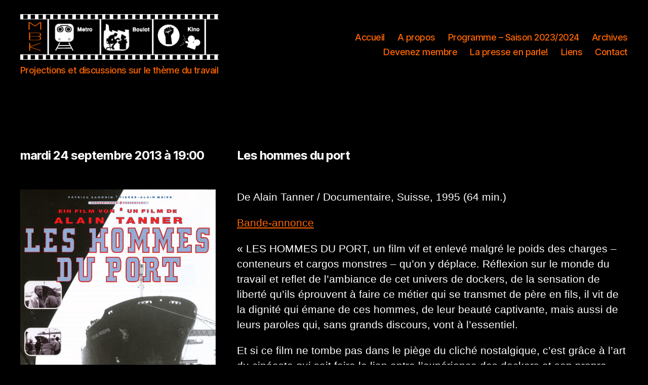

--- FILE ---
content_type: text/html; charset=UTF-8
request_url: https://metroboulotkino.ch/film/les-hommes-du-port/
body_size: 13961
content:
<!DOCTYPE html>

<html class="no-js" lang="fr-FR">

	<head>

		<meta charset="UTF-8">
		<meta name="viewport" content="width=device-width, initial-scale=1.0" >

		<link rel="profile" href="https://gmpg.org/xfn/11">

		<title>Les hommes du port &#8211; Metro Boulot Kino</title>
<meta name='robots' content='max-image-preview:large' />
<link rel="alternate" type="application/rss+xml" title="Metro Boulot Kino &raquo; Flux" href="https://metroboulotkino.ch/feed/" />
<link rel="alternate" type="application/rss+xml" title="Metro Boulot Kino &raquo; Flux des commentaires" href="https://metroboulotkino.ch/comments/feed/" />
<link rel="alternate" title="oEmbed (JSON)" type="application/json+oembed" href="https://metroboulotkino.ch/wp-json/oembed/1.0/embed?url=https%3A%2F%2Fmetroboulotkino.ch%2Ffilm%2Fles-hommes-du-port%2F" />
<link rel="alternate" title="oEmbed (XML)" type="text/xml+oembed" href="https://metroboulotkino.ch/wp-json/oembed/1.0/embed?url=https%3A%2F%2Fmetroboulotkino.ch%2Ffilm%2Fles-hommes-du-port%2F&#038;format=xml" />
<style id='wp-img-auto-sizes-contain-inline-css'>
img:is([sizes=auto i],[sizes^="auto," i]){contain-intrinsic-size:3000px 1500px}
/*# sourceURL=wp-img-auto-sizes-contain-inline-css */
</style>
<style id='wp-emoji-styles-inline-css'>

	img.wp-smiley, img.emoji {
		display: inline !important;
		border: none !important;
		box-shadow: none !important;
		height: 1em !important;
		width: 1em !important;
		margin: 0 0.07em !important;
		vertical-align: -0.1em !important;
		background: none !important;
		padding: 0 !important;
	}
/*# sourceURL=wp-emoji-styles-inline-css */
</style>
<style id='wp-block-library-inline-css'>
:root{--wp-block-synced-color:#7a00df;--wp-block-synced-color--rgb:122,0,223;--wp-bound-block-color:var(--wp-block-synced-color);--wp-editor-canvas-background:#ddd;--wp-admin-theme-color:#007cba;--wp-admin-theme-color--rgb:0,124,186;--wp-admin-theme-color-darker-10:#006ba1;--wp-admin-theme-color-darker-10--rgb:0,107,160.5;--wp-admin-theme-color-darker-20:#005a87;--wp-admin-theme-color-darker-20--rgb:0,90,135;--wp-admin-border-width-focus:2px}@media (min-resolution:192dpi){:root{--wp-admin-border-width-focus:1.5px}}.wp-element-button{cursor:pointer}:root .has-very-light-gray-background-color{background-color:#eee}:root .has-very-dark-gray-background-color{background-color:#313131}:root .has-very-light-gray-color{color:#eee}:root .has-very-dark-gray-color{color:#313131}:root .has-vivid-green-cyan-to-vivid-cyan-blue-gradient-background{background:linear-gradient(135deg,#00d084,#0693e3)}:root .has-purple-crush-gradient-background{background:linear-gradient(135deg,#34e2e4,#4721fb 50%,#ab1dfe)}:root .has-hazy-dawn-gradient-background{background:linear-gradient(135deg,#faaca8,#dad0ec)}:root .has-subdued-olive-gradient-background{background:linear-gradient(135deg,#fafae1,#67a671)}:root .has-atomic-cream-gradient-background{background:linear-gradient(135deg,#fdd79a,#004a59)}:root .has-nightshade-gradient-background{background:linear-gradient(135deg,#330968,#31cdcf)}:root .has-midnight-gradient-background{background:linear-gradient(135deg,#020381,#2874fc)}:root{--wp--preset--font-size--normal:16px;--wp--preset--font-size--huge:42px}.has-regular-font-size{font-size:1em}.has-larger-font-size{font-size:2.625em}.has-normal-font-size{font-size:var(--wp--preset--font-size--normal)}.has-huge-font-size{font-size:var(--wp--preset--font-size--huge)}.has-text-align-center{text-align:center}.has-text-align-left{text-align:left}.has-text-align-right{text-align:right}.has-fit-text{white-space:nowrap!important}#end-resizable-editor-section{display:none}.aligncenter{clear:both}.items-justified-left{justify-content:flex-start}.items-justified-center{justify-content:center}.items-justified-right{justify-content:flex-end}.items-justified-space-between{justify-content:space-between}.screen-reader-text{border:0;clip-path:inset(50%);height:1px;margin:-1px;overflow:hidden;padding:0;position:absolute;width:1px;word-wrap:normal!important}.screen-reader-text:focus{background-color:#ddd;clip-path:none;color:#444;display:block;font-size:1em;height:auto;left:5px;line-height:normal;padding:15px 23px 14px;text-decoration:none;top:5px;width:auto;z-index:100000}html :where(.has-border-color){border-style:solid}html :where([style*=border-top-color]){border-top-style:solid}html :where([style*=border-right-color]){border-right-style:solid}html :where([style*=border-bottom-color]){border-bottom-style:solid}html :where([style*=border-left-color]){border-left-style:solid}html :where([style*=border-width]){border-style:solid}html :where([style*=border-top-width]){border-top-style:solid}html :where([style*=border-right-width]){border-right-style:solid}html :where([style*=border-bottom-width]){border-bottom-style:solid}html :where([style*=border-left-width]){border-left-style:solid}html :where(img[class*=wp-image-]){height:auto;max-width:100%}:where(figure){margin:0 0 1em}html :where(.is-position-sticky){--wp-admin--admin-bar--position-offset:var(--wp-admin--admin-bar--height,0px)}@media screen and (max-width:600px){html :where(.is-position-sticky){--wp-admin--admin-bar--position-offset:0px}}

/*# sourceURL=wp-block-library-inline-css */
</style><style id='wp-block-heading-inline-css'>
h1:where(.wp-block-heading).has-background,h2:where(.wp-block-heading).has-background,h3:where(.wp-block-heading).has-background,h4:where(.wp-block-heading).has-background,h5:where(.wp-block-heading).has-background,h6:where(.wp-block-heading).has-background{padding:1.25em 2.375em}h1.has-text-align-left[style*=writing-mode]:where([style*=vertical-lr]),h1.has-text-align-right[style*=writing-mode]:where([style*=vertical-rl]),h2.has-text-align-left[style*=writing-mode]:where([style*=vertical-lr]),h2.has-text-align-right[style*=writing-mode]:where([style*=vertical-rl]),h3.has-text-align-left[style*=writing-mode]:where([style*=vertical-lr]),h3.has-text-align-right[style*=writing-mode]:where([style*=vertical-rl]),h4.has-text-align-left[style*=writing-mode]:where([style*=vertical-lr]),h4.has-text-align-right[style*=writing-mode]:where([style*=vertical-rl]),h5.has-text-align-left[style*=writing-mode]:where([style*=vertical-lr]),h5.has-text-align-right[style*=writing-mode]:where([style*=vertical-rl]),h6.has-text-align-left[style*=writing-mode]:where([style*=vertical-lr]),h6.has-text-align-right[style*=writing-mode]:where([style*=vertical-rl]){rotate:180deg}
/*# sourceURL=https://metroboulotkino.ch/wp-includes/blocks/heading/style.min.css */
</style>
<style id='wp-block-image-inline-css'>
.wp-block-image>a,.wp-block-image>figure>a{display:inline-block}.wp-block-image img{box-sizing:border-box;height:auto;max-width:100%;vertical-align:bottom}@media not (prefers-reduced-motion){.wp-block-image img.hide{visibility:hidden}.wp-block-image img.show{animation:show-content-image .4s}}.wp-block-image[style*=border-radius] img,.wp-block-image[style*=border-radius]>a{border-radius:inherit}.wp-block-image.has-custom-border img{box-sizing:border-box}.wp-block-image.aligncenter{text-align:center}.wp-block-image.alignfull>a,.wp-block-image.alignwide>a{width:100%}.wp-block-image.alignfull img,.wp-block-image.alignwide img{height:auto;width:100%}.wp-block-image .aligncenter,.wp-block-image .alignleft,.wp-block-image .alignright,.wp-block-image.aligncenter,.wp-block-image.alignleft,.wp-block-image.alignright{display:table}.wp-block-image .aligncenter>figcaption,.wp-block-image .alignleft>figcaption,.wp-block-image .alignright>figcaption,.wp-block-image.aligncenter>figcaption,.wp-block-image.alignleft>figcaption,.wp-block-image.alignright>figcaption{caption-side:bottom;display:table-caption}.wp-block-image .alignleft{float:left;margin:.5em 1em .5em 0}.wp-block-image .alignright{float:right;margin:.5em 0 .5em 1em}.wp-block-image .aligncenter{margin-left:auto;margin-right:auto}.wp-block-image :where(figcaption){margin-bottom:1em;margin-top:.5em}.wp-block-image.is-style-circle-mask img{border-radius:9999px}@supports ((-webkit-mask-image:none) or (mask-image:none)) or (-webkit-mask-image:none){.wp-block-image.is-style-circle-mask img{border-radius:0;-webkit-mask-image:url('data:image/svg+xml;utf8,<svg viewBox="0 0 100 100" xmlns="http://www.w3.org/2000/svg"><circle cx="50" cy="50" r="50"/></svg>');mask-image:url('data:image/svg+xml;utf8,<svg viewBox="0 0 100 100" xmlns="http://www.w3.org/2000/svg"><circle cx="50" cy="50" r="50"/></svg>');mask-mode:alpha;-webkit-mask-position:center;mask-position:center;-webkit-mask-repeat:no-repeat;mask-repeat:no-repeat;-webkit-mask-size:contain;mask-size:contain}}:root :where(.wp-block-image.is-style-rounded img,.wp-block-image .is-style-rounded img){border-radius:9999px}.wp-block-image figure{margin:0}.wp-lightbox-container{display:flex;flex-direction:column;position:relative}.wp-lightbox-container img{cursor:zoom-in}.wp-lightbox-container img:hover+button{opacity:1}.wp-lightbox-container button{align-items:center;backdrop-filter:blur(16px) saturate(180%);background-color:#5a5a5a40;border:none;border-radius:4px;cursor:zoom-in;display:flex;height:20px;justify-content:center;opacity:0;padding:0;position:absolute;right:16px;text-align:center;top:16px;width:20px;z-index:100}@media not (prefers-reduced-motion){.wp-lightbox-container button{transition:opacity .2s ease}}.wp-lightbox-container button:focus-visible{outline:3px auto #5a5a5a40;outline:3px auto -webkit-focus-ring-color;outline-offset:3px}.wp-lightbox-container button:hover{cursor:pointer;opacity:1}.wp-lightbox-container button:focus{opacity:1}.wp-lightbox-container button:focus,.wp-lightbox-container button:hover,.wp-lightbox-container button:not(:hover):not(:active):not(.has-background){background-color:#5a5a5a40;border:none}.wp-lightbox-overlay{box-sizing:border-box;cursor:zoom-out;height:100vh;left:0;overflow:hidden;position:fixed;top:0;visibility:hidden;width:100%;z-index:100000}.wp-lightbox-overlay .close-button{align-items:center;cursor:pointer;display:flex;justify-content:center;min-height:40px;min-width:40px;padding:0;position:absolute;right:calc(env(safe-area-inset-right) + 16px);top:calc(env(safe-area-inset-top) + 16px);z-index:5000000}.wp-lightbox-overlay .close-button:focus,.wp-lightbox-overlay .close-button:hover,.wp-lightbox-overlay .close-button:not(:hover):not(:active):not(.has-background){background:none;border:none}.wp-lightbox-overlay .lightbox-image-container{height:var(--wp--lightbox-container-height);left:50%;overflow:hidden;position:absolute;top:50%;transform:translate(-50%,-50%);transform-origin:top left;width:var(--wp--lightbox-container-width);z-index:9999999999}.wp-lightbox-overlay .wp-block-image{align-items:center;box-sizing:border-box;display:flex;height:100%;justify-content:center;margin:0;position:relative;transform-origin:0 0;width:100%;z-index:3000000}.wp-lightbox-overlay .wp-block-image img{height:var(--wp--lightbox-image-height);min-height:var(--wp--lightbox-image-height);min-width:var(--wp--lightbox-image-width);width:var(--wp--lightbox-image-width)}.wp-lightbox-overlay .wp-block-image figcaption{display:none}.wp-lightbox-overlay button{background:none;border:none}.wp-lightbox-overlay .scrim{background-color:#fff;height:100%;opacity:.9;position:absolute;width:100%;z-index:2000000}.wp-lightbox-overlay.active{visibility:visible}@media not (prefers-reduced-motion){.wp-lightbox-overlay.active{animation:turn-on-visibility .25s both}.wp-lightbox-overlay.active img{animation:turn-on-visibility .35s both}.wp-lightbox-overlay.show-closing-animation:not(.active){animation:turn-off-visibility .35s both}.wp-lightbox-overlay.show-closing-animation:not(.active) img{animation:turn-off-visibility .25s both}.wp-lightbox-overlay.zoom.active{animation:none;opacity:1;visibility:visible}.wp-lightbox-overlay.zoom.active .lightbox-image-container{animation:lightbox-zoom-in .4s}.wp-lightbox-overlay.zoom.active .lightbox-image-container img{animation:none}.wp-lightbox-overlay.zoom.active .scrim{animation:turn-on-visibility .4s forwards}.wp-lightbox-overlay.zoom.show-closing-animation:not(.active){animation:none}.wp-lightbox-overlay.zoom.show-closing-animation:not(.active) .lightbox-image-container{animation:lightbox-zoom-out .4s}.wp-lightbox-overlay.zoom.show-closing-animation:not(.active) .lightbox-image-container img{animation:none}.wp-lightbox-overlay.zoom.show-closing-animation:not(.active) .scrim{animation:turn-off-visibility .4s forwards}}@keyframes show-content-image{0%{visibility:hidden}99%{visibility:hidden}to{visibility:visible}}@keyframes turn-on-visibility{0%{opacity:0}to{opacity:1}}@keyframes turn-off-visibility{0%{opacity:1;visibility:visible}99%{opacity:0;visibility:visible}to{opacity:0;visibility:hidden}}@keyframes lightbox-zoom-in{0%{transform:translate(calc((-100vw + var(--wp--lightbox-scrollbar-width))/2 + var(--wp--lightbox-initial-left-position)),calc(-50vh + var(--wp--lightbox-initial-top-position))) scale(var(--wp--lightbox-scale))}to{transform:translate(-50%,-50%) scale(1)}}@keyframes lightbox-zoom-out{0%{transform:translate(-50%,-50%) scale(1);visibility:visible}99%{visibility:visible}to{transform:translate(calc((-100vw + var(--wp--lightbox-scrollbar-width))/2 + var(--wp--lightbox-initial-left-position)),calc(-50vh + var(--wp--lightbox-initial-top-position))) scale(var(--wp--lightbox-scale));visibility:hidden}}
/*# sourceURL=https://metroboulotkino.ch/wp-includes/blocks/image/style.min.css */
</style>
<style id='wp-block-columns-inline-css'>
.wp-block-columns{box-sizing:border-box;display:flex;flex-wrap:wrap!important}@media (min-width:782px){.wp-block-columns{flex-wrap:nowrap!important}}.wp-block-columns{align-items:normal!important}.wp-block-columns.are-vertically-aligned-top{align-items:flex-start}.wp-block-columns.are-vertically-aligned-center{align-items:center}.wp-block-columns.are-vertically-aligned-bottom{align-items:flex-end}@media (max-width:781px){.wp-block-columns:not(.is-not-stacked-on-mobile)>.wp-block-column{flex-basis:100%!important}}@media (min-width:782px){.wp-block-columns:not(.is-not-stacked-on-mobile)>.wp-block-column{flex-basis:0;flex-grow:1}.wp-block-columns:not(.is-not-stacked-on-mobile)>.wp-block-column[style*=flex-basis]{flex-grow:0}}.wp-block-columns.is-not-stacked-on-mobile{flex-wrap:nowrap!important}.wp-block-columns.is-not-stacked-on-mobile>.wp-block-column{flex-basis:0;flex-grow:1}.wp-block-columns.is-not-stacked-on-mobile>.wp-block-column[style*=flex-basis]{flex-grow:0}:where(.wp-block-columns){margin-bottom:1.75em}:where(.wp-block-columns.has-background){padding:1.25em 2.375em}.wp-block-column{flex-grow:1;min-width:0;overflow-wrap:break-word;word-break:break-word}.wp-block-column.is-vertically-aligned-top{align-self:flex-start}.wp-block-column.is-vertically-aligned-center{align-self:center}.wp-block-column.is-vertically-aligned-bottom{align-self:flex-end}.wp-block-column.is-vertically-aligned-stretch{align-self:stretch}.wp-block-column.is-vertically-aligned-bottom,.wp-block-column.is-vertically-aligned-center,.wp-block-column.is-vertically-aligned-top{width:100%}
/*# sourceURL=https://metroboulotkino.ch/wp-includes/blocks/columns/style.min.css */
</style>
<style id='wp-block-paragraph-inline-css'>
.is-small-text{font-size:.875em}.is-regular-text{font-size:1em}.is-large-text{font-size:2.25em}.is-larger-text{font-size:3em}.has-drop-cap:not(:focus):first-letter{float:left;font-size:8.4em;font-style:normal;font-weight:100;line-height:.68;margin:.05em .1em 0 0;text-transform:uppercase}body.rtl .has-drop-cap:not(:focus):first-letter{float:none;margin-left:.1em}p.has-drop-cap.has-background{overflow:hidden}:root :where(p.has-background){padding:1.25em 2.375em}:where(p.has-text-color:not(.has-link-color)) a{color:inherit}p.has-text-align-left[style*="writing-mode:vertical-lr"],p.has-text-align-right[style*="writing-mode:vertical-rl"]{rotate:180deg}
/*# sourceURL=https://metroboulotkino.ch/wp-includes/blocks/paragraph/style.min.css */
</style>
<style id='global-styles-inline-css'>
:root{--wp--preset--aspect-ratio--square: 1;--wp--preset--aspect-ratio--4-3: 4/3;--wp--preset--aspect-ratio--3-4: 3/4;--wp--preset--aspect-ratio--3-2: 3/2;--wp--preset--aspect-ratio--2-3: 2/3;--wp--preset--aspect-ratio--16-9: 16/9;--wp--preset--aspect-ratio--9-16: 9/16;--wp--preset--color--black: #000000;--wp--preset--color--cyan-bluish-gray: #abb8c3;--wp--preset--color--white: #ffffff;--wp--preset--color--pale-pink: #f78da7;--wp--preset--color--vivid-red: #cf2e2e;--wp--preset--color--luminous-vivid-orange: #ff6900;--wp--preset--color--luminous-vivid-amber: #fcb900;--wp--preset--color--light-green-cyan: #7bdcb5;--wp--preset--color--vivid-green-cyan: #00d084;--wp--preset--color--pale-cyan-blue: #8ed1fc;--wp--preset--color--vivid-cyan-blue: #0693e3;--wp--preset--color--vivid-purple: #9b51e0;--wp--preset--color--accent: #cd4713;--wp--preset--color--primary: #ffffff;--wp--preset--color--secondary: #7c7c7c;--wp--preset--color--subtle-background: #262626;--wp--preset--color--background: #000000;--wp--preset--gradient--vivid-cyan-blue-to-vivid-purple: linear-gradient(135deg,rgb(6,147,227) 0%,rgb(155,81,224) 100%);--wp--preset--gradient--light-green-cyan-to-vivid-green-cyan: linear-gradient(135deg,rgb(122,220,180) 0%,rgb(0,208,130) 100%);--wp--preset--gradient--luminous-vivid-amber-to-luminous-vivid-orange: linear-gradient(135deg,rgb(252,185,0) 0%,rgb(255,105,0) 100%);--wp--preset--gradient--luminous-vivid-orange-to-vivid-red: linear-gradient(135deg,rgb(255,105,0) 0%,rgb(207,46,46) 100%);--wp--preset--gradient--very-light-gray-to-cyan-bluish-gray: linear-gradient(135deg,rgb(238,238,238) 0%,rgb(169,184,195) 100%);--wp--preset--gradient--cool-to-warm-spectrum: linear-gradient(135deg,rgb(74,234,220) 0%,rgb(151,120,209) 20%,rgb(207,42,186) 40%,rgb(238,44,130) 60%,rgb(251,105,98) 80%,rgb(254,248,76) 100%);--wp--preset--gradient--blush-light-purple: linear-gradient(135deg,rgb(255,206,236) 0%,rgb(152,150,240) 100%);--wp--preset--gradient--blush-bordeaux: linear-gradient(135deg,rgb(254,205,165) 0%,rgb(254,45,45) 50%,rgb(107,0,62) 100%);--wp--preset--gradient--luminous-dusk: linear-gradient(135deg,rgb(255,203,112) 0%,rgb(199,81,192) 50%,rgb(65,88,208) 100%);--wp--preset--gradient--pale-ocean: linear-gradient(135deg,rgb(255,245,203) 0%,rgb(182,227,212) 50%,rgb(51,167,181) 100%);--wp--preset--gradient--electric-grass: linear-gradient(135deg,rgb(202,248,128) 0%,rgb(113,206,126) 100%);--wp--preset--gradient--midnight: linear-gradient(135deg,rgb(2,3,129) 0%,rgb(40,116,252) 100%);--wp--preset--font-size--small: 18px;--wp--preset--font-size--medium: 20px;--wp--preset--font-size--large: 26.25px;--wp--preset--font-size--x-large: 42px;--wp--preset--font-size--normal: 21px;--wp--preset--font-size--larger: 32px;--wp--preset--spacing--20: 0.44rem;--wp--preset--spacing--30: 0.67rem;--wp--preset--spacing--40: 1rem;--wp--preset--spacing--50: 1.5rem;--wp--preset--spacing--60: 2.25rem;--wp--preset--spacing--70: 3.38rem;--wp--preset--spacing--80: 5.06rem;--wp--preset--shadow--natural: 6px 6px 9px rgba(0, 0, 0, 0.2);--wp--preset--shadow--deep: 12px 12px 50px rgba(0, 0, 0, 0.4);--wp--preset--shadow--sharp: 6px 6px 0px rgba(0, 0, 0, 0.2);--wp--preset--shadow--outlined: 6px 6px 0px -3px rgb(255, 255, 255), 6px 6px rgb(0, 0, 0);--wp--preset--shadow--crisp: 6px 6px 0px rgb(0, 0, 0);}:where(.is-layout-flex){gap: 0.5em;}:where(.is-layout-grid){gap: 0.5em;}body .is-layout-flex{display: flex;}.is-layout-flex{flex-wrap: wrap;align-items: center;}.is-layout-flex > :is(*, div){margin: 0;}body .is-layout-grid{display: grid;}.is-layout-grid > :is(*, div){margin: 0;}:where(.wp-block-columns.is-layout-flex){gap: 2em;}:where(.wp-block-columns.is-layout-grid){gap: 2em;}:where(.wp-block-post-template.is-layout-flex){gap: 1.25em;}:where(.wp-block-post-template.is-layout-grid){gap: 1.25em;}.has-black-color{color: var(--wp--preset--color--black) !important;}.has-cyan-bluish-gray-color{color: var(--wp--preset--color--cyan-bluish-gray) !important;}.has-white-color{color: var(--wp--preset--color--white) !important;}.has-pale-pink-color{color: var(--wp--preset--color--pale-pink) !important;}.has-vivid-red-color{color: var(--wp--preset--color--vivid-red) !important;}.has-luminous-vivid-orange-color{color: var(--wp--preset--color--luminous-vivid-orange) !important;}.has-luminous-vivid-amber-color{color: var(--wp--preset--color--luminous-vivid-amber) !important;}.has-light-green-cyan-color{color: var(--wp--preset--color--light-green-cyan) !important;}.has-vivid-green-cyan-color{color: var(--wp--preset--color--vivid-green-cyan) !important;}.has-pale-cyan-blue-color{color: var(--wp--preset--color--pale-cyan-blue) !important;}.has-vivid-cyan-blue-color{color: var(--wp--preset--color--vivid-cyan-blue) !important;}.has-vivid-purple-color{color: var(--wp--preset--color--vivid-purple) !important;}.has-black-background-color{background-color: var(--wp--preset--color--black) !important;}.has-cyan-bluish-gray-background-color{background-color: var(--wp--preset--color--cyan-bluish-gray) !important;}.has-white-background-color{background-color: var(--wp--preset--color--white) !important;}.has-pale-pink-background-color{background-color: var(--wp--preset--color--pale-pink) !important;}.has-vivid-red-background-color{background-color: var(--wp--preset--color--vivid-red) !important;}.has-luminous-vivid-orange-background-color{background-color: var(--wp--preset--color--luminous-vivid-orange) !important;}.has-luminous-vivid-amber-background-color{background-color: var(--wp--preset--color--luminous-vivid-amber) !important;}.has-light-green-cyan-background-color{background-color: var(--wp--preset--color--light-green-cyan) !important;}.has-vivid-green-cyan-background-color{background-color: var(--wp--preset--color--vivid-green-cyan) !important;}.has-pale-cyan-blue-background-color{background-color: var(--wp--preset--color--pale-cyan-blue) !important;}.has-vivid-cyan-blue-background-color{background-color: var(--wp--preset--color--vivid-cyan-blue) !important;}.has-vivid-purple-background-color{background-color: var(--wp--preset--color--vivid-purple) !important;}.has-black-border-color{border-color: var(--wp--preset--color--black) !important;}.has-cyan-bluish-gray-border-color{border-color: var(--wp--preset--color--cyan-bluish-gray) !important;}.has-white-border-color{border-color: var(--wp--preset--color--white) !important;}.has-pale-pink-border-color{border-color: var(--wp--preset--color--pale-pink) !important;}.has-vivid-red-border-color{border-color: var(--wp--preset--color--vivid-red) !important;}.has-luminous-vivid-orange-border-color{border-color: var(--wp--preset--color--luminous-vivid-orange) !important;}.has-luminous-vivid-amber-border-color{border-color: var(--wp--preset--color--luminous-vivid-amber) !important;}.has-light-green-cyan-border-color{border-color: var(--wp--preset--color--light-green-cyan) !important;}.has-vivid-green-cyan-border-color{border-color: var(--wp--preset--color--vivid-green-cyan) !important;}.has-pale-cyan-blue-border-color{border-color: var(--wp--preset--color--pale-cyan-blue) !important;}.has-vivid-cyan-blue-border-color{border-color: var(--wp--preset--color--vivid-cyan-blue) !important;}.has-vivid-purple-border-color{border-color: var(--wp--preset--color--vivid-purple) !important;}.has-vivid-cyan-blue-to-vivid-purple-gradient-background{background: var(--wp--preset--gradient--vivid-cyan-blue-to-vivid-purple) !important;}.has-light-green-cyan-to-vivid-green-cyan-gradient-background{background: var(--wp--preset--gradient--light-green-cyan-to-vivid-green-cyan) !important;}.has-luminous-vivid-amber-to-luminous-vivid-orange-gradient-background{background: var(--wp--preset--gradient--luminous-vivid-amber-to-luminous-vivid-orange) !important;}.has-luminous-vivid-orange-to-vivid-red-gradient-background{background: var(--wp--preset--gradient--luminous-vivid-orange-to-vivid-red) !important;}.has-very-light-gray-to-cyan-bluish-gray-gradient-background{background: var(--wp--preset--gradient--very-light-gray-to-cyan-bluish-gray) !important;}.has-cool-to-warm-spectrum-gradient-background{background: var(--wp--preset--gradient--cool-to-warm-spectrum) !important;}.has-blush-light-purple-gradient-background{background: var(--wp--preset--gradient--blush-light-purple) !important;}.has-blush-bordeaux-gradient-background{background: var(--wp--preset--gradient--blush-bordeaux) !important;}.has-luminous-dusk-gradient-background{background: var(--wp--preset--gradient--luminous-dusk) !important;}.has-pale-ocean-gradient-background{background: var(--wp--preset--gradient--pale-ocean) !important;}.has-electric-grass-gradient-background{background: var(--wp--preset--gradient--electric-grass) !important;}.has-midnight-gradient-background{background: var(--wp--preset--gradient--midnight) !important;}.has-small-font-size{font-size: var(--wp--preset--font-size--small) !important;}.has-medium-font-size{font-size: var(--wp--preset--font-size--medium) !important;}.has-large-font-size{font-size: var(--wp--preset--font-size--large) !important;}.has-x-large-font-size{font-size: var(--wp--preset--font-size--x-large) !important;}
:where(.wp-block-columns.is-layout-flex){gap: 2em;}:where(.wp-block-columns.is-layout-grid){gap: 2em;}
/*# sourceURL=global-styles-inline-css */
</style>
<style id='core-block-supports-inline-css'>
.wp-container-core-columns-is-layout-9d6595d7{flex-wrap:nowrap;}
/*# sourceURL=core-block-supports-inline-css */
</style>

<style id='classic-theme-styles-inline-css'>
/*! This file is auto-generated */
.wp-block-button__link{color:#fff;background-color:#32373c;border-radius:9999px;box-shadow:none;text-decoration:none;padding:calc(.667em + 2px) calc(1.333em + 2px);font-size:1.125em}.wp-block-file__button{background:#32373c;color:#fff;text-decoration:none}
/*# sourceURL=/wp-includes/css/classic-themes.min.css */
</style>
<link rel='stylesheet' id='parent-style-css' href='https://metroboulotkino.ch/wp-content/themes/twentytwenty/style.css?ver=6.9' media='all' />
<link rel='stylesheet' id='twentytwenty-style-css' href='https://metroboulotkino.ch/wp-content/themes/twentytwenty-child/style.css?ver=1.0.0' media='all' />
<style id='twentytwenty-style-inline-css'>
.color-accent,.color-accent-hover:hover,.color-accent-hover:focus,:root .has-accent-color,.has-drop-cap:not(:focus):first-letter,.wp-block-button.is-style-outline,a { color: #cd4713; }blockquote,.border-color-accent,.border-color-accent-hover:hover,.border-color-accent-hover:focus { border-color: #cd4713; }button,.button,.faux-button,.wp-block-button__link,.wp-block-file .wp-block-file__button,input[type="button"],input[type="reset"],input[type="submit"],.bg-accent,.bg-accent-hover:hover,.bg-accent-hover:focus,:root .has-accent-background-color,.comment-reply-link { background-color: #cd4713; }.fill-children-accent,.fill-children-accent * { fill: #cd4713; }:root .has-background-color,button,.button,.faux-button,.wp-block-button__link,.wp-block-file__button,input[type="button"],input[type="reset"],input[type="submit"],.wp-block-button,.comment-reply-link,.has-background.has-primary-background-color:not(.has-text-color),.has-background.has-primary-background-color *:not(.has-text-color),.has-background.has-accent-background-color:not(.has-text-color),.has-background.has-accent-background-color *:not(.has-text-color) { color: #000000; }:root .has-background-background-color { background-color: #000000; }body,.entry-title a,:root .has-primary-color { color: #ffffff; }:root .has-primary-background-color { background-color: #ffffff; }cite,figcaption,.wp-caption-text,.post-meta,.entry-content .wp-block-archives li,.entry-content .wp-block-categories li,.entry-content .wp-block-latest-posts li,.wp-block-latest-comments__comment-date,.wp-block-latest-posts__post-date,.wp-block-embed figcaption,.wp-block-image figcaption,.wp-block-pullquote cite,.comment-metadata,.comment-respond .comment-notes,.comment-respond .logged-in-as,.pagination .dots,.entry-content hr:not(.has-background),hr.styled-separator,:root .has-secondary-color { color: #7c7c7c; }:root .has-secondary-background-color { background-color: #7c7c7c; }pre,fieldset,input,textarea,table,table *,hr { border-color: #262626; }caption,code,code,kbd,samp,.wp-block-table.is-style-stripes tbody tr:nth-child(odd),:root .has-subtle-background-background-color { background-color: #262626; }.wp-block-table.is-style-stripes { border-bottom-color: #262626; }.wp-block-latest-posts.is-grid li { border-top-color: #262626; }:root .has-subtle-background-color { color: #262626; }body:not(.overlay-header) .primary-menu > li > a,body:not(.overlay-header) .primary-menu > li > .icon,.modal-menu a,.footer-menu a, .footer-widgets a,#site-footer .wp-block-button.is-style-outline,.wp-block-pullquote:before,.singular:not(.overlay-header) .entry-header a,.archive-header a,.header-footer-group .color-accent,.header-footer-group .color-accent-hover:hover { color: #cd4713; }.social-icons a,#site-footer button:not(.toggle),#site-footer .button,#site-footer .faux-button,#site-footer .wp-block-button__link,#site-footer .wp-block-file__button,#site-footer input[type="button"],#site-footer input[type="reset"],#site-footer input[type="submit"] { background-color: #cd4713; }.social-icons a,body:not(.overlay-header) .primary-menu ul,.header-footer-group button,.header-footer-group .button,.header-footer-group .faux-button,.header-footer-group .wp-block-button:not(.is-style-outline) .wp-block-button__link,.header-footer-group .wp-block-file__button,.header-footer-group input[type="button"],.header-footer-group input[type="reset"],.header-footer-group input[type="submit"] { color: #000000; }#site-header,.footer-nav-widgets-wrapper,#site-footer,.menu-modal,.menu-modal-inner,.search-modal-inner,.archive-header,.singular .entry-header,.singular .featured-media:before,.wp-block-pullquote:before { background-color: #000000; }.header-footer-group,body:not(.overlay-header) #site-header .toggle,.menu-modal .toggle { color: #ffffff; }body:not(.overlay-header) .primary-menu ul { background-color: #ffffff; }body:not(.overlay-header) .primary-menu > li > ul:after { border-bottom-color: #ffffff; }body:not(.overlay-header) .primary-menu ul ul:after { border-left-color: #ffffff; }.site-description,body:not(.overlay-header) .toggle-inner .toggle-text,.widget .post-date,.widget .rss-date,.widget_archive li,.widget_categories li,.widget cite,.widget_pages li,.widget_meta li,.widget_nav_menu li,.powered-by-wordpress,.to-the-top,.singular .entry-header .post-meta,.singular:not(.overlay-header) .entry-header .post-meta a { color: #7c7c7c; }.header-footer-group pre,.header-footer-group fieldset,.header-footer-group input,.header-footer-group textarea,.header-footer-group table,.header-footer-group table *,.footer-nav-widgets-wrapper,#site-footer,.menu-modal nav *,.footer-widgets-outer-wrapper,.footer-top { border-color: #262626; }.header-footer-group table caption,body:not(.overlay-header) .header-inner .toggle-wrapper::before { background-color: #262626; }
/*# sourceURL=twentytwenty-style-inline-css */
</style>
<link rel='stylesheet' id='twentytwenty-print-style-css' href='https://metroboulotkino.ch/wp-content/themes/twentytwenty/print.css?ver=1.0.0' media='print' />
<script src="https://metroboulotkino.ch/wp-content/themes/twentytwenty/assets/js/index.js?ver=1.0.0" id="twentytwenty-js-js" async></script>
<link rel="https://api.w.org/" href="https://metroboulotkino.ch/wp-json/" /><link rel="alternate" title="JSON" type="application/json" href="https://metroboulotkino.ch/wp-json/wp/v2/film/397" /><link rel="EditURI" type="application/rsd+xml" title="RSD" href="https://metroboulotkino.ch/xmlrpc.php?rsd" />
<meta name="generator" content="WordPress 6.9" />
<link rel="canonical" href="https://metroboulotkino.ch/film/les-hommes-du-port/" />
<link rel='shortlink' href='https://metroboulotkino.ch/?p=397' />
<style>#wpdevart_lb_overlay{background-color:#000000;} #wpdevart_lb_overlay.wpdevart_opacity{opacity:0.75 !important;} #wpdevart_lb_main_desc{
				 -webkit-transition: opacity 0.3s ease;
				 -moz-transition: opacity 0.3s ease;
				 -o-transition: opacity 0.3s ease;
				 transition: opacity 0.3s ease;} #wpdevart_lb_information_content{
				 -webkit-transition: opacity 0.3s ease;
				 -moz-transition: opacity 0.3s ease;
				 -o-transition: opacity 0.3s ease;
				 transition: opacity 0.3s ease;}
		#wpdevart_lb_information_content{
			width:100%;	
			padding-top:0px;
			padding-bottom:0px;
		}
		#wpdevart_info_counter_of_imgs{
			    display: inline-block;
				padding-left:15px;
				padding-right:4px;
				font-size:20px;
				color:#000000;
		}
		#wpdevart_info_caption{
			    display: inline-block;
				padding-left:15px;
				padding-right:5px;
				font-size:20px;
				color:#000000;
		}
		#wpdevart_info_title{
			    display: inline-block;
				padding-left:5px;
				padding-right:5px;
				font-size:15px;
				color:#000000;
		}
		@-webkit-keyframes rotate {
			to   {-webkit-transform: rotate(360deg);}
			from  {-webkit-transform: rotate(0deg);}
		}
		@keyframes rotate {
			to   {transform: rotate(360deg);}
			from  {transform: rotate(0deg);}
		}
		#wpdevart_lb_loading_img,#wpdevart_lb_loading_img_first{
			-webkit-animation: rotate 2s linear  infinite;
    		animation: rotate 2s linear infinite;
		}
	  </style>      	<script>document.documentElement.className = document.documentElement.className.replace( 'no-js', 'js' );</script>
	<style id="custom-background-css">
body.custom-background { background-color: #000000; }
</style>
			<style id="wp-custom-css">
			.color-accent, .color-accent-hover:hover, .color-accent-hover:focus, :root .has-accent-color, .has-drop-cap:not(:focus)::first-letter, .wp-block-button.is-style-outline, a {
    color: #ff6600;
}

body:not(.overlay-header) .primary-menu > li > a, body:not(.overlay-header) .primary-menu > li > .icon, .modal-menu a, .footer-menu a, .footer-widgets a, #site-footer .wp-block-button.is-style-outline, .wp-block-pullquote::before, .singular:not(.overlay-header) .entry-header a, .archive-header a, .header-footer-group .color-accent, .header-footer-group .color-accent-hover:hover {
	color: #ff6600;}

.social-icons a, #site-footer button:not(.toggle), #site-footer .button, #site-footer .faux-button, #site-footer .wp-block-button__link, #site-footer .wp-block-file__button, #site-footer input[type="button"], #site-footer input[type="reset"], #site-footer input[type="submit"] {
  background-color: #ff6600;
}

@media (min-width:600px) and (max-width:781px)
{
.wp-block-columns:not(.is-not-stacked-on-mobile)>.wp-block-column:not(:only-child){flex-basis:calc(50% - var(--wp--style--block-gap, 2em)/2)!important;flex-grow:0}
.wp-block-columns:not(.is-not-stacked-on-mobile)>.wp-block-column:nth-child(2n){margin-left:var(--wp--style--block-gap,2em)}
}

@media (min-width:782px){
.wp-block-columns:not(.is-not-stacked-on-mobile)>.wp-block-column:not(:first-child){margin-left:var(--wp--style--block-gap,2em)}
}
		</style>
		
	<link rel='stylesheet' id='wpdevart_lightbox_front_end_css-css' href='https://metroboulotkino.ch/wp-content/plugins/lightbox-popup/includes/style/wpdevart_lightbox_front.css?ver=6.9' media='all' />
<link rel='stylesheet' id='wpdevart_lightbox_effects-css' href='https://metroboulotkino.ch/wp-content/plugins/lightbox-popup/includes/style/effects_lightbox.css?ver=6.9' media='all' />
</head>

	<body class="wp-singular film-template-default single single-film postid-397 custom-background wp-custom-logo wp-embed-responsive wp-theme-twentytwenty wp-child-theme-twentytwenty-child singular has-post-thumbnail has-single-pagination not-showing-comments show-avatars footer-top-visible reduced-spacing">

		<a class="skip-link screen-reader-text" href="#site-content">Aller au contenu</a>
		<header id="site-header" class="header-footer-group">

			<div class="header-inner section-inner">

				<div class="header-titles-wrapper">

					
					<div class="header-titles">

						<div class="site-logo faux-heading"><a href="https://metroboulotkino.ch/" class="custom-logo-link" rel="home"><img width="457" height="105" src="https://metroboulotkino.ch/wp-content/uploads/2021/11/logonewsletter.jpg" class="custom-logo" alt="Metro Boulot Kino" decoding="async" srcset="https://metroboulotkino.ch/wp-content/uploads/2021/11/logonewsletter.jpg 457w, https://metroboulotkino.ch/wp-content/uploads/2021/11/logonewsletter-300x69.jpg 300w" sizes="(max-width: 457px) 100vw, 457px" /></a><span class="screen-reader-text">Metro Boulot Kino</span></div><div class="site-description">Projections et discussions sur le thème du travail</div><!-- .site-description -->
					</div><!-- .header-titles -->

					<button class="toggle nav-toggle mobile-nav-toggle" data-toggle-target=".menu-modal"  data-toggle-body-class="showing-menu-modal" aria-expanded="false" data-set-focus=".close-nav-toggle">
						<span class="toggle-inner">
							<span class="toggle-icon">
								<svg class="svg-icon" aria-hidden="true" role="img" focusable="false" xmlns="http://www.w3.org/2000/svg" width="26" height="7" viewBox="0 0 26 7"><path fill-rule="evenodd" d="M332.5,45 C330.567003,45 329,43.4329966 329,41.5 C329,39.5670034 330.567003,38 332.5,38 C334.432997,38 336,39.5670034 336,41.5 C336,43.4329966 334.432997,45 332.5,45 Z M342,45 C340.067003,45 338.5,43.4329966 338.5,41.5 C338.5,39.5670034 340.067003,38 342,38 C343.932997,38 345.5,39.5670034 345.5,41.5 C345.5,43.4329966 343.932997,45 342,45 Z M351.5,45 C349.567003,45 348,43.4329966 348,41.5 C348,39.5670034 349.567003,38 351.5,38 C353.432997,38 355,39.5670034 355,41.5 C355,43.4329966 353.432997,45 351.5,45 Z" transform="translate(-329 -38)" /></svg>							</span>
							<span class="toggle-text">Menu</span>
						</span>
					</button><!-- .nav-toggle -->

				</div><!-- .header-titles-wrapper -->

				<div class="header-navigation-wrapper">

					
							<nav class="primary-menu-wrapper" aria-label="Horizontal">

								<ul class="primary-menu reset-list-style">

								<li id="menu-item-293" class="menu-item menu-item-type-post_type menu-item-object-page menu-item-home menu-item-293"><a href="https://metroboulotkino.ch/">Accueil</a></li>
<li id="menu-item-131" class="menu-item menu-item-type-post_type menu-item-object-page menu-item-131"><a href="https://metroboulotkino.ch/a-propos/">A propos</a></li>
<li id="menu-item-733" class="menu-item menu-item-type-custom menu-item-object-custom menu-item-733"><a href="https://metroboulotkino.ch/saison/2023-2024/">Programme &#8211; Saison 2023/2024</a></li>
<li id="menu-item-213" class="menu-item menu-item-type-taxonomy menu-item-object-category current-film-ancestor current-menu-parent current-film-parent menu-item-213"><a href="https://metroboulotkino.ch/category/archive/">Archives</a></li>
<li id="menu-item-629" class="menu-item menu-item-type-post_type menu-item-object-page menu-item-629"><a href="https://metroboulotkino.ch/devenez-membre/">Devenez membre</a></li>
<li id="menu-item-337" class="menu-item menu-item-type-post_type menu-item-object-page menu-item-337"><a href="https://metroboulotkino.ch/la-presse-en-parle/">La presse en parle!</a></li>
<li id="menu-item-460" class="menu-item menu-item-type-post_type menu-item-object-page menu-item-460"><a href="https://metroboulotkino.ch/liens/">Liens</a></li>
<li id="menu-item-568" class="menu-item menu-item-type-post_type menu-item-object-page menu-item-568"><a href="https://metroboulotkino.ch/contact/">Contact</a></li>

								</ul>

							</nav><!-- .primary-menu-wrapper -->

						
				</div><!-- .header-navigation-wrapper -->

			</div><!-- .header-inner -->

			
		</header><!-- #site-header -->

		
<div class="menu-modal cover-modal header-footer-group" data-modal-target-string=".menu-modal">

	<div class="menu-modal-inner modal-inner">

		<div class="menu-wrapper section-inner">

			<div class="menu-top">

				<button class="toggle close-nav-toggle fill-children-current-color" data-toggle-target=".menu-modal" data-toggle-body-class="showing-menu-modal" data-set-focus=".menu-modal">
					<span class="toggle-text">Fermer le menu</span>
					<svg class="svg-icon" aria-hidden="true" role="img" focusable="false" xmlns="http://www.w3.org/2000/svg" width="16" height="16" viewBox="0 0 16 16"><polygon fill="" fill-rule="evenodd" points="6.852 7.649 .399 1.195 1.445 .149 7.899 6.602 14.352 .149 15.399 1.195 8.945 7.649 15.399 14.102 14.352 15.149 7.899 8.695 1.445 15.149 .399 14.102" /></svg>				</button><!-- .nav-toggle -->

				
					<nav class="mobile-menu" aria-label="Mobile">

						<ul class="modal-menu reset-list-style">

						<li class="menu-item menu-item-type-post_type menu-item-object-page menu-item-home menu-item-293"><div class="ancestor-wrapper"><a href="https://metroboulotkino.ch/">Accueil</a></div><!-- .ancestor-wrapper --></li>
<li class="menu-item menu-item-type-post_type menu-item-object-page menu-item-131"><div class="ancestor-wrapper"><a href="https://metroboulotkino.ch/a-propos/">A propos</a></div><!-- .ancestor-wrapper --></li>
<li class="menu-item menu-item-type-custom menu-item-object-custom menu-item-733"><div class="ancestor-wrapper"><a href="https://metroboulotkino.ch/saison/2023-2024/">Programme &#8211; Saison 2023/2024</a></div><!-- .ancestor-wrapper --></li>
<li class="menu-item menu-item-type-taxonomy menu-item-object-category current-film-ancestor current-menu-parent current-film-parent menu-item-213"><div class="ancestor-wrapper"><a href="https://metroboulotkino.ch/category/archive/">Archives</a></div><!-- .ancestor-wrapper --></li>
<li class="menu-item menu-item-type-post_type menu-item-object-page menu-item-629"><div class="ancestor-wrapper"><a href="https://metroboulotkino.ch/devenez-membre/">Devenez membre</a></div><!-- .ancestor-wrapper --></li>
<li class="menu-item menu-item-type-post_type menu-item-object-page menu-item-337"><div class="ancestor-wrapper"><a href="https://metroboulotkino.ch/la-presse-en-parle/">La presse en parle!</a></div><!-- .ancestor-wrapper --></li>
<li class="menu-item menu-item-type-post_type menu-item-object-page menu-item-460"><div class="ancestor-wrapper"><a href="https://metroboulotkino.ch/liens/">Liens</a></div><!-- .ancestor-wrapper --></li>
<li class="menu-item menu-item-type-post_type menu-item-object-page menu-item-568"><div class="ancestor-wrapper"><a href="https://metroboulotkino.ch/contact/">Contact</a></div><!-- .ancestor-wrapper --></li>

						</ul>

					</nav>

					
			</div><!-- .menu-top -->

			<div class="menu-bottom">

				
					<nav aria-label="Liens de réseaux sociaux étendus">
						<ul class="social-menu reset-list-style social-icons fill-children-current-color">

							<li id="menu-item-576" class="menu-item menu-item-type-custom menu-item-object-custom menu-item-576"><a href="https://www.facebook.com/metroboulotkino?fref=ts"><span class="screen-reader-text">Facebook</span><svg class="svg-icon" aria-hidden="true" role="img" focusable="false" width="24" height="24" viewBox="0 0 24 24" xmlns="http://www.w3.org/2000/svg"><path d="M12 2C6.5 2 2 6.5 2 12c0 5 3.7 9.1 8.4 9.9v-7H7.9V12h2.5V9.8c0-2.5 1.5-3.9 3.8-3.9 1.1 0 2.2.2 2.2.2v2.5h-1.3c-1.2 0-1.6.8-1.6 1.6V12h2.8l-.4 2.9h-2.3v7C18.3 21.1 22 17 22 12c0-5.5-4.5-10-10-10z"></path></svg></a></li>

						</ul>
					</nav><!-- .social-menu -->

				
			</div><!-- .menu-bottom -->

		</div><!-- .menu-wrapper -->

	</div><!-- .menu-modal-inner -->

</div><!-- .menu-modal -->

<main id="site-content">

	

<article class="post-397 film type-film status-publish has-post-thumbnail hentry category-archive saison-2013-2014" id="post-397">

<!-- display film content -->
<div class="post-inner large">
	<div class="entry-content">
<!--------------------------------------------------------------------
// affichage complet d'un film 
----------------------------------------------------------------------->	
	 <!-- affichage d'un seul film ->
		<!--  première partie la date et le titre -->
		<div class="wp-block-columns alignwide">
			<!-- date et titre -->
			<div class="wp-block-column" style="flex-basis:33.33%">
				<h5>mardi 24 septembre 2013 à 19:00</h5>
			</div>
			<div class="wp-block-column" style="flex-basis:66.66%">
				<h5>Les hommes du port</h5>
			</div>
		</div>
		<!--  two column -->
		<div class="wp-block-columns alignwide">
			<!-- first column image -->
			<div class="wp-block-column" style="flex-basis:33.33%">
				<figure class="wp-block-post-featured-image">
				<a href="https://metroboulotkino.ch/wp-content/uploads/2021/12/les-hommes-du-port.jpg" rel="wpdevart_lightbox">
				<img width="1280" height="1820" src="https://metroboulotkino.ch/wp-content/uploads/2021/12/les-hommes-du-port.jpg" class="attachment-medium-large size-medium-large wp-post-image" alt="" decoding="async" fetchpriority="high" srcset="https://metroboulotkino.ch/wp-content/uploads/2021/12/les-hommes-du-port.jpg 1280w, https://metroboulotkino.ch/wp-content/uploads/2021/12/les-hommes-du-port-211x300.jpg 211w, https://metroboulotkino.ch/wp-content/uploads/2021/12/les-hommes-du-port-720x1024.jpg 720w, https://metroboulotkino.ch/wp-content/uploads/2021/12/les-hommes-du-port-768x1092.jpg 768w, https://metroboulotkino.ch/wp-content/uploads/2021/12/les-hommes-du-port-1080x1536.jpg 1080w, https://metroboulotkino.ch/wp-content/uploads/2021/12/les-hommes-du-port-1200x1706.jpg 1200w" sizes="(max-width: 1280px) 100vw, 1280px" />				</a>
				</figure>
			</div>
			<div class="wp-block-column" style="flex-basis:66.66%">
				<p>
					De Alain Tanner / Documentaire, Suisse, 1995  (64 min.)				</p>
								<p>
				<a href="https://player.vimeo.com/video/539170266" target="_blank" rel="noopener">Bande-annonce</a>				</p>
								<p>« LES HOMMES DU PORT, un film vif et enlevé malgré le poids des charges – conteneurs et cargos monstres – qu’on y déplace. Réflexion sur le monde du travail et reflet de l’ambiance de cet univers de dockers, de la sensation de liberté qu’ils éprouvent à faire ce métier qui se transmet de père en fils, il vit de la dignité qui émane de ces hommes, de leur beauté captivante, mais aussi de leurs paroles qui, sans grands discours, vont à l’essentiel.</p>
<p>Et si ce film ne tombe pas dans le piège du cliché nostalgique, c’est grâce à l’art du cinéaste qui sait faire le lien entre l’expérience des dockers et son propre travail. (…) Un film qui fait du bien ».</p>
<p>Tages-Anzeiger</p>
<p><strong><span style="color: #ff6600;">Invité(e)s:</span> Alain Tanner</strong></p>
			</div><!-- 2eme colonne-->
		</div><!-- container colonnes-->
<!---------------------------------------------------------------------
// affichage d'une liste de film 
----------------------------------------------------------------------->	
		</div><!-- entry-content-->

	
</div><!-- .post-inner -->
	<!--	// Affiche le lien pour modifier le post de type film	-->
	<div class="section-inner">
		
	</div><!-- .section-inner (édition du film-->

	
		
</article><!-- .post -->

</main><!-- #site-content -->


	<div class="footer-nav-widgets-wrapper header-footer-group">

		<div class="footer-inner section-inner">

							<div class="footer-top has-social-menu">
										
						<nav aria-label="Réseaux sociaux" class="footer-social-wrapper">

							<ul class="social-menu footer-social reset-list-style social-icons fill-children-current-color">

								<li class="menu-item menu-item-type-custom menu-item-object-custom menu-item-576"><a href="https://www.facebook.com/metroboulotkino?fref=ts"><span class="screen-reader-text">Facebook</span><svg class="svg-icon" aria-hidden="true" role="img" focusable="false" width="24" height="24" viewBox="0 0 24 24" xmlns="http://www.w3.org/2000/svg"><path d="M12 2C6.5 2 2 6.5 2 12c0 5 3.7 9.1 8.4 9.9v-7H7.9V12h2.5V9.8c0-2.5 1.5-3.9 3.8-3.9 1.1 0 2.2.2 2.2.2v2.5h-1.3c-1.2 0-1.6.8-1.6 1.6V12h2.8l-.4 2.9h-2.3v7C18.3 21.1 22 17 22 12c0-5.5-4.5-10-10-10z"></path></svg></a></li>

							</ul><!-- .footer-social -->

						</nav><!-- .footer-social-wrapper -->

									</div><!-- .footer-top -->

			
			
				<aside class="footer-widgets-outer-wrapper">

					<div class="footer-widgets-wrapper">

						
							<div class="footer-widgets column-one grid-item">
								<div class="widget widget_block"><div class="widget-content">
<div class="wp-block-columns is-layout-flex wp-container-core-columns-is-layout-9d6595d7 wp-block-columns-is-layout-flex">
<div class="wp-block-column is-layout-flow wp-block-column-is-layout-flow">
<h6 class="wp-block-heading has-text-color" style="color:#ff6600">AVEC LE SOUTIEN DE</h6>



<figure class="wp-block-image size-full is-resized"><a href="https://www.loro.ch/fr"><img loading="lazy" decoding="async" src="https://metroboulotkino.ch/wp-content/uploads/2021/12/768px-logo_loterie_romande.svg_-150x150-1.png" alt="" class="wp-image-91" style="width:149px;height:149px" width="149" height="149"/></a></figure>
</div>



<div class="wp-block-column is-layout-flow wp-block-column-is-layout-flow">
<h6 class="wp-block-heading has-text-color" style="color:#ff6600">lES PROJECTIONS ONT LIEU A FONCTION:CINEMA</h6>



<figure class="wp-block-image size-full"><a href="https://www.fonction-cinema.ch/"><img loading="lazy" decoding="async" width="120" height="32" src="https://metroboulotkino.ch/wp-content/uploads/2021/12/FC-logo-noir_small.jpg" alt="" class="wp-image-96"/></a></figure>



<iframe src="https://www.google.com/maps/embed?pb=!1m18!1m12!1m3!1d2761.4711550343454!2d6.138977576501973!3d46.20108157109559!2m3!1f0!2f0!3f0!3m2!1i1024!2i768!4f13.1!3m3!1m2!1s0x478c652a6a025949%3A0x753552bb54e5a502!2sFONCTION%3A%20CIN%C3%89MA!5e0!3m2!1sfr!2sch!4v1695658147328!5m2!1sfr!2sch" width="600" height="450" style="border:0;" allowfullscreen="" loading="lazy" referrerpolicy="no-referrer-when-downgrade"></iframe>
</div>
</div>
</div></div>							</div>

						
						
							<div class="footer-widgets column-two grid-item">
								<div class="widget widget_block"><div class="widget-content">
<div class="wp-block-columns is-layout-flex wp-container-core-columns-is-layout-9d6595d7 wp-block-columns-is-layout-flex">
<div class="wp-block-column is-layout-flow wp-block-column-is-layout-flow">
<h6 class="wp-block-heading has-text-color has-small-font-size" style="color:#ff6600">TARIFS 2021</h6>



<p class="has-small-font-size">Plein Tarif: 17 CHF<br>AVS, AI, chômeur, étudiant : 12 CHF<br>Carte membre MBK : 12 CHF<br>Ciné-Pass, carte syndicale : 12 CHF</p>
</div>



<div class="wp-block-column is-layout-flow wp-block-column-is-layout-flow">
<h6 class="wp-block-heading has-text-color" style="color:#ff6600">ASSOCIATION METROBOULOTKINO</h6>



<p class="has-small-font-size">M. Claude Reymond <br>Av. Godefroy 9<br>1208 Genève<br><br>IBAN CH77 0900 0000 1227 7980 8</p>



<p class="has-small-font-size">metroboulotkino@ik.me</p>
</div>
</div>
</div></div>							</div>

						
					</div><!-- .footer-widgets-wrapper -->

				</aside><!-- .footer-widgets-outer-wrapper -->

			
		</div><!-- .footer-inner -->

	</div><!-- .footer-nav-widgets-wrapper -->

	
			<footer id="site-footer" class="header-footer-group">

				<div class="section-inner">

					<div class="footer-credits">

						<p class="footer-copyright">&copy;
							2026							<a href="https://metroboulotkino.ch/">Metro Boulot Kino</a>
						</p><!-- .footer-copyright -->

						
						<p class="powered-by-wordpress">
							<a href="https://fr.wordpress.org/">
								Propulsé par WordPress							</a>
						</p><!-- .powered-by-wordpress -->

					</div><!-- .footer-credits -->

					<a class="to-the-top" href="#site-header">
						<span class="to-the-top-long">
							Vers le haut <span class="arrow" aria-hidden="true">&uarr;</span>						</span><!-- .to-the-top-long -->
						<span class="to-the-top-short">
							Haut <span class="arrow" aria-hidden="true">&uarr;</span>						</span><!-- .to-the-top-short -->
					</a><!-- .to-the-top -->

				</div><!-- .section-inner -->

			</footer><!-- #site-footer -->

		<script type="speculationrules">
{"prefetch":[{"source":"document","where":{"and":[{"href_matches":"/*"},{"not":{"href_matches":["/wp-*.php","/wp-admin/*","/wp-content/uploads/*","/wp-content/*","/wp-content/plugins/*","/wp-content/themes/twentytwenty-child/*","/wp-content/themes/twentytwenty/*","/*\\?(.+)"]}},{"not":{"selector_matches":"a[rel~=\"nofollow\"]"}},{"not":{"selector_matches":".no-prefetch, .no-prefetch a"}}]},"eagerness":"conservative"}]}
</script>
	<script>
	/(trident|msie)/i.test(navigator.userAgent)&&document.getElementById&&window.addEventListener&&window.addEventListener("hashchange",function(){var t,e=location.hash.substring(1);/^[A-z0-9_-]+$/.test(e)&&(t=document.getElementById(e))&&(/^(?:a|select|input|button|textarea)$/i.test(t.tagName)||(t.tabIndex=-1),t.focus())},!1);
	</script>
	<script src="https://metroboulotkino.ch/wp-includes/js/jquery/jquery.min.js?ver=3.7.1" id="jquery-core-js"></script>
<script src="https://metroboulotkino.ch/wp-includes/js/jquery/jquery-migrate.min.js?ver=3.4.1" id="jquery-migrate-js"></script>
<script id="wpdevart_lightbox_front_end_js-js-extra">
var wpdevart_lb_variables = {"eneble_lightbox_content":"enable","overlay_transparency_prancent":"75","enable_video_popuping":"enable","popup_background_color":"#000000","popup_loading_image":"https://metroboulotkino.ch/wp-content/plugins/lightbox-popup/images/popup_loading.png","popup_initial_width":"300","popup_initial_height":"300","popup_youtube_width":"640","popup_youtube_height":"410","popup_vimeo_width":"640","popup_vimeo_height":"410","popup_max_width":"5000","popup_max_height":"5000","popup_position":"5","popup_fixed_position":"true","popup_outside_margin":"0","popup_border_width":"2","popup_border_color":"#000000","popup_border_radius":"20","control_buttons_show":"true","control_buttons_show_in_content":"true","control_buttons_height":"40","control_buttons_line_bg_color":"#000000","control_button_prev_img_src":"https://metroboulotkino.ch/wp-content/plugins/lightbox-popup/images/contorl_buttons/prev.png","control_button_prev_hover_img_src":"https://metroboulotkino.ch/wp-content/plugins/lightbox-popup/images/contorl_buttons/prev_hover.png","control_button_next_img_src":"https://metroboulotkino.ch/wp-content/plugins/lightbox-popup/images/contorl_buttons/next.png","control_button_next_hover_img_src":"https://metroboulotkino.ch/wp-content/plugins/lightbox-popup/images/contorl_buttons/next_hover.png","control_button_download_img_src":"https://metroboulotkino.ch/wp-content/plugins/lightbox-popup/images/contorl_buttons/download.png","control_button_download_hover_img_src":"https://metroboulotkino.ch/wp-content/plugins/lightbox-popup/images/contorl_buttons/download_hover.png","control_button_innewwindow_img_src":"https://metroboulotkino.ch/wp-content/plugins/lightbox-popup/images/contorl_buttons/innewwindow.png","control_button_innewwindow_hover_img_src":"https://metroboulotkino.ch/wp-content/plugins/lightbox-popup/images/contorl_buttons/innewwindow_hover.png","control_button_fullwidth_img_src":"https://metroboulotkino.ch/wp-content/plugins/lightbox-popup/images/contorl_buttons/fullwidth.png","control_button_fullwidht_hover_img_src":"https://metroboulotkino.ch/wp-content/plugins/lightbox-popup/images/contorl_buttons/fullwidth_hover.png","control_button_fullwidthrest_img_src":"https://metroboulotkino.ch/wp-content/plugins/lightbox-popup/images/contorl_buttons/fullwidthreset.png","control_button_fullwidhtrest_hover_img_src":"https://metroboulotkino.ch/wp-content/plugins/lightbox-popup/images/contorl_buttons/fullwidthreset_hover.png","control_button_close_img_src":"https://metroboulotkino.ch/wp-content/plugins/lightbox-popup/images/contorl_buttons/close.png","control_button_close_hover_img_src":"https://metroboulotkino.ch/wp-content/plugins/lightbox-popup/images/contorl_buttons/close_hover.png","information_panel_show":"true","information_panel_padding_top":"0","information_panel_padding_bottom":"0","information_panel_show_in_content":"true","information_panel_bg_color":"#000000","information_panel_default_transparency":"100","information_panel_hover_trancparency":"100","information_panel_count_image_after_text":"Image","information_panel_count_image_middle_text":"of","information_panel_count_padding_left":"15","information_panel_count_padding_right":"4","information_panel_count_font_size":"20","information_panel_desc_padding_left":"15","information_panel_desc_padding_right":"5","information_panel_desc_font_size":"20","information_panel_desc_show_if_not":"true","information_panel_text_for_no_caption":"No Caption","information_panel_title_padding_left":"5","information_panel_title_padding_right":"5","information_panel_title_font_size":"15","information_panel_title_show_if_not":"true","information_panel_text_for_no_title":"No Title","information_panel_ordering":"{\"count\":[1,\"count\"],\"title\":[0,\"title\"],\"caption\":[0,\"caption\"]}"};
//# sourceURL=wpdevart_lightbox_front_end_js-js-extra
</script>
<script src="https://metroboulotkino.ch/wp-content/plugins/lightbox-popup/includes/javascript/wpdevart_lightbox_front.js?ver=1.0" id="wpdevart_lightbox_front_end_js-js"></script>
<script id="wp-emoji-settings" type="application/json">
{"baseUrl":"https://s.w.org/images/core/emoji/17.0.2/72x72/","ext":".png","svgUrl":"https://s.w.org/images/core/emoji/17.0.2/svg/","svgExt":".svg","source":{"concatemoji":"https://metroboulotkino.ch/wp-includes/js/wp-emoji-release.min.js?ver=6.9"}}
</script>
<script type="module">
/*! This file is auto-generated */
const a=JSON.parse(document.getElementById("wp-emoji-settings").textContent),o=(window._wpemojiSettings=a,"wpEmojiSettingsSupports"),s=["flag","emoji"];function i(e){try{var t={supportTests:e,timestamp:(new Date).valueOf()};sessionStorage.setItem(o,JSON.stringify(t))}catch(e){}}function c(e,t,n){e.clearRect(0,0,e.canvas.width,e.canvas.height),e.fillText(t,0,0);t=new Uint32Array(e.getImageData(0,0,e.canvas.width,e.canvas.height).data);e.clearRect(0,0,e.canvas.width,e.canvas.height),e.fillText(n,0,0);const a=new Uint32Array(e.getImageData(0,0,e.canvas.width,e.canvas.height).data);return t.every((e,t)=>e===a[t])}function p(e,t){e.clearRect(0,0,e.canvas.width,e.canvas.height),e.fillText(t,0,0);var n=e.getImageData(16,16,1,1);for(let e=0;e<n.data.length;e++)if(0!==n.data[e])return!1;return!0}function u(e,t,n,a){switch(t){case"flag":return n(e,"\ud83c\udff3\ufe0f\u200d\u26a7\ufe0f","\ud83c\udff3\ufe0f\u200b\u26a7\ufe0f")?!1:!n(e,"\ud83c\udde8\ud83c\uddf6","\ud83c\udde8\u200b\ud83c\uddf6")&&!n(e,"\ud83c\udff4\udb40\udc67\udb40\udc62\udb40\udc65\udb40\udc6e\udb40\udc67\udb40\udc7f","\ud83c\udff4\u200b\udb40\udc67\u200b\udb40\udc62\u200b\udb40\udc65\u200b\udb40\udc6e\u200b\udb40\udc67\u200b\udb40\udc7f");case"emoji":return!a(e,"\ud83e\u1fac8")}return!1}function f(e,t,n,a){let r;const o=(r="undefined"!=typeof WorkerGlobalScope&&self instanceof WorkerGlobalScope?new OffscreenCanvas(300,150):document.createElement("canvas")).getContext("2d",{willReadFrequently:!0}),s=(o.textBaseline="top",o.font="600 32px Arial",{});return e.forEach(e=>{s[e]=t(o,e,n,a)}),s}function r(e){var t=document.createElement("script");t.src=e,t.defer=!0,document.head.appendChild(t)}a.supports={everything:!0,everythingExceptFlag:!0},new Promise(t=>{let n=function(){try{var e=JSON.parse(sessionStorage.getItem(o));if("object"==typeof e&&"number"==typeof e.timestamp&&(new Date).valueOf()<e.timestamp+604800&&"object"==typeof e.supportTests)return e.supportTests}catch(e){}return null}();if(!n){if("undefined"!=typeof Worker&&"undefined"!=typeof OffscreenCanvas&&"undefined"!=typeof URL&&URL.createObjectURL&&"undefined"!=typeof Blob)try{var e="postMessage("+f.toString()+"("+[JSON.stringify(s),u.toString(),c.toString(),p.toString()].join(",")+"));",a=new Blob([e],{type:"text/javascript"});const r=new Worker(URL.createObjectURL(a),{name:"wpTestEmojiSupports"});return void(r.onmessage=e=>{i(n=e.data),r.terminate(),t(n)})}catch(e){}i(n=f(s,u,c,p))}t(n)}).then(e=>{for(const n in e)a.supports[n]=e[n],a.supports.everything=a.supports.everything&&a.supports[n],"flag"!==n&&(a.supports.everythingExceptFlag=a.supports.everythingExceptFlag&&a.supports[n]);var t;a.supports.everythingExceptFlag=a.supports.everythingExceptFlag&&!a.supports.flag,a.supports.everything||((t=a.source||{}).concatemoji?r(t.concatemoji):t.wpemoji&&t.twemoji&&(r(t.twemoji),r(t.wpemoji)))});
//# sourceURL=https://metroboulotkino.ch/wp-includes/js/wp-emoji-loader.min.js
</script>

	</body>
</html>


--- FILE ---
content_type: text/css
request_url: https://metroboulotkino.ch/wp-content/themes/twentytwenty-child/style.css?ver=1.0.0
body_size: 347
content:
/*
Theme Name: Twenty Twenty Child
Description: WordPress Twenty Twenty child theme for MBK (film custom type)
Author: Claude Briffod
Author URI: https://cb-info.ch
Version: 1.0.0
Template: twentytwenty
Text Domain: twentytwenty-child
*/

.entry-content {
	font-family:-apple-system, BlinkMacSystemFont, "Helvetica Neue", Helvetica, sans-serif!important;
}

	.entry-content > .alignwide:not(.wp-block-group.has-background),
	.entry-content > .alignfull:not(.wp-block-group.has-background) {
		margin-bottom: 2rem;
		margin-top: 2rem;
	}

.singular .entry-header{
	padding: 4rem 0 8rem 0;
}

div .site-description{
	color:#ff6600;
}

body:not(.singular)
main > article:first-of-type{
	padding: 4rem 0 0;
}



/*
.entry-content > .wp-block-columns .alignwide .cb-block-margin
{
	margin-top:1rem !important;
	margin-bottom:1rem !important;
}
*/
